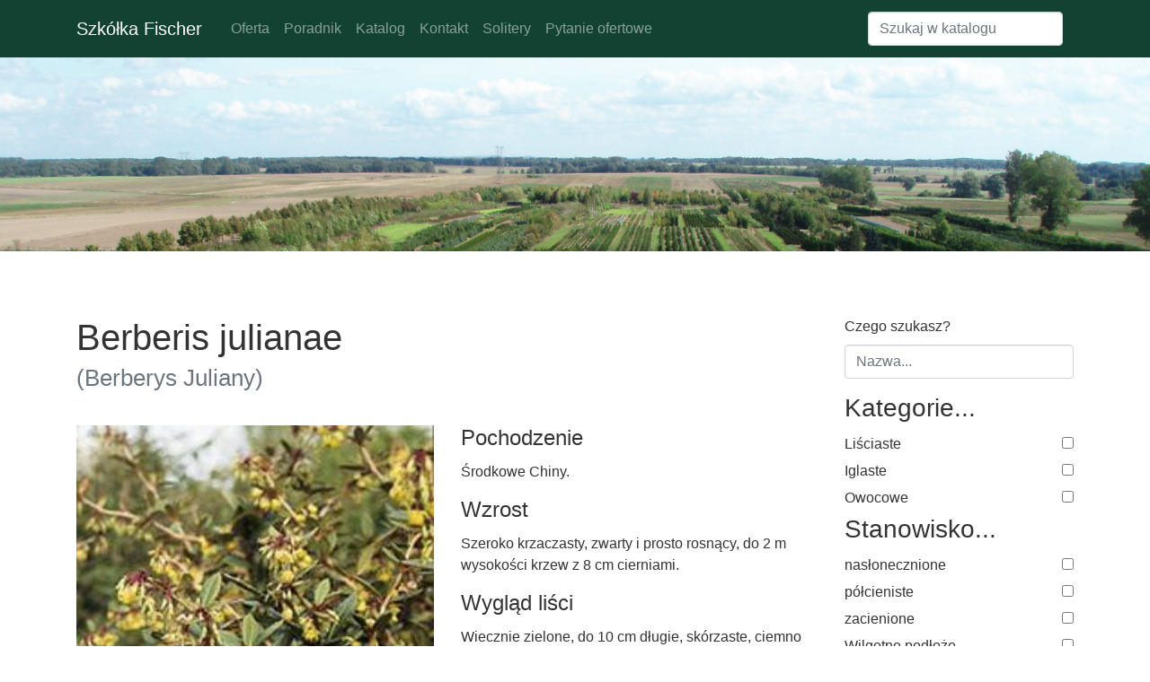

--- FILE ---
content_type: text/html; charset=UTF-8
request_url: https://drzewkafischer.pl/catalog/49/show
body_size: 9281
content:
<!DOCTYPE html>
<html>

<head>
    <!-- Global site tag (gtag.js) - Google Analytics -->
    <script async src="https://www.googletagmanager.com/gtag/js?id=UA-650390-10"></script>
    <script>
        window.dataLayer = window.dataLayer || [];
        function gtag(){dataLayer.push(arguments);}
        gtag('js', new Date());

        gtag('config', 'UA-650390-10');
    </script>
    <meta charset="UTF-8">
    <meta name="viewport"
          content="width=device-width, user-scalable=no, initial-scale=1.0, maximum-scale=1.0, minimum-scale=1.0">
    <meta http-equiv="X-UA-Compatible" content="ie=edge">
    <link rel="stylesheet" href="https://cdnjs.cloudflare.com/ajax/libs/font-awesome/4.7.0/css/font-awesome.min.css"
          type="text/css">
    <link rel="stylesheet" href="https://cdnjs.cloudflare.com/ajax/libs/ekko-lightbox/5.2.0/ekko-lightbox.min.css">
    <link href="https://gitcdn.github.io/bootstrap-toggle/2.2.2/css/bootstrap-toggle.min.css" rel="stylesheet">
    <link href="https://unpkg.com/vue-bootstrap-typeahead/dist/VueBootstrapTypeahead.css" rel="stylesheet">
    <link rel="stylesheet" href="https://drzewkafischer.pl/css/theme.css" type="text/css">
    <style>
        .text-shadow {
            text-shadow: 1px 1px #fff;
        }

        a.box-link:hover {
            text-decoration: none !important;
        }

        .box {
            padding: 16px;
            padding: 1.6rem;
            border-bottom: 1px solid white;
        }

        .box h2 {
            font-size: 32px;
        }

        .box h3 {
            font-size: 18px;
            text-transform: uppercase;
        }

        .box-kontakt {
            background-color: #3B6440;
            color: white;
        }

        .box-katalog {
            background-image: url('https://drzewkafischer.pl/images/katalog.jpg');
            background-size: cover;
            background-position: center center;
            color: white;
        }

        .box-solitery {
            background-image: url('https://drzewkafischer.pl/images/solitery.jpg');
            background-size: cover;
            background-position: center center;
            color: white;
        }

        .box-niemcy {
            background-image: url('https://drzewkafischer.pl/images/niemcy.jpg');
            background-size: cover;
            background-position: center center;
            color: white;
        }

        .box-katalog h2,
        .box-solitery h2,
        .box-niemcy h2 {
            text-shadow: 1px 1px #000;
        }

        .btn-yes.active {
            background-color: red;
        }

        .btn-group-xs > .btn, .btn-xs {
            padding : .25rem .2rem;
            font-size: .75rem;
            line-height: .5;
            border-radius: .2rem;
        }
    </style>

        <style>
        .col-image img {
            width: 100%;
        }
    </style>
</head>
<body>

<nav class="navbar navbar-expand-md navbar-dark bg-primary">
    <div class="container">
        <a class="navbar-brand" href="https://drzewkafischer.pl">Szkółka Fischer
            <br>
        </a>
        <button class="navbar-toggler navbar-toggler-right" type="button" data-toggle="collapse" data-target="#navbarSupportedContent">
            <span class="navbar-toggler-icon"></span>
        </button>
        <div class="collapse navbar-collapse" id="navbarSupportedContent">
            <ul class="navbar-nav mr-auto">
                                    <li class="nav-item">
                        <a href="https://drzewkafischer.pl/oferta" class="nav-link">Oferta</a>
                    </li>
                                    <li class="nav-item">
                        <a href="https://drzewkafischer.pl/poradnik" class="nav-link">Poradnik</a>
                    </li>
                                    <li class="nav-item">
                        <a href="https://drzewkafischer.pl/katalog" class="nav-link">Katalog</a>
                    </li>
                                    <li class="nav-item">
                        <a href="https://drzewkafischer.pl/kontakt" class="nav-link">Kontakt</a>
                    </li>
                                    <li class="nav-item">
                        <a href="https://drzewkafischer.pl/solitery" class="nav-link">Solitery</a>
                    </li>
                                    <li class="nav-item">
                        <a href="https://drzewkafischer.pl/pytanie-ofertowe" class="nav-link">Pytanie ofertowe</a>
                    </li>
                            </ul>
            <form action="https://drzewkafischer.pl/catalog" class="form-inline m-0" method="post">
                <input type="hidden" name="_token" value="k6vYxOJ4oYmfU408Cxc9n6kgYeVdXd51V2OaEyE2">
                <input class="form-control mr-2" type="text" name="term" placeholder="Szukaj w katalogu">
            </form>
        </div>
    </div>
</nav><div class="py-5 text-center"
     style="background-image: url('https://drzewkafischer.pl/images/szkolka.jpg'); background-position:center top; background-size:cover; background-position: center 25%;">
    <div class="container pb-5">
            </div>
</div>


<div class="py-5">
    <div class="container">
        <div class="row">
            <div class="col-md-9">
                    <div class="row">
        <div class="col">
            <h1 class="mb-0">Berberis julianae</h1>
                            <h2 class="text-muted"><small>(Berberys Juliany)</small></h2>
                    </div>
    </div>

    <div class="row mt-3">
        <div class="col-6 col-xs-12 col-image">
            <img src="https://drzewkafischer.pl/storage/plant/f24be4fbf56788115f9c8577564f9ceb.jpg" alt="Berberis julianae Berberys Juliany" class="img-fluid">
        </div>

        <div class="col-6 col-ms-12">
            <h4>Pochodzenie</h4><p>Środkowe Chiny.</p><h4>Wzrost</h4><p>Szeroko krzaczasty, zwarty i prosto rosnący, do 2 m wysokości krzew z 8 cm cierniami.</p><h4>Wygląd liści</h4><p>Wiecznie zielone, do 10 cm długie, skórzaste, ciemno zielone, pod spodem jaśniejsze, z mocno ząbkowanymi brzegami. Jesienią intensywnie czerwony kolor.</p><h4>Kwiat/Owoc</h4><p>Obficie kwitnący, żółty, 8-15 kwiatów w pękach, w maju. Jagody jajowate, niebieskoczarne, ok. 6 mm długie.</p><h4>Wymagania glebowe/Stanowisko</h4><p>Nadaje się na wszystkie gleby w miejscach nasłonecznionych i w półcieniu.</p><h4>Zastosowanie/Przydatność</h4><p>Jedna z piękniejszych, wiecznie zielonych odmian. Do sadzenia pojedyńczo, grupowo na przestrzeni otwartej oraz w donicach.</p>

            <h4>Cechy</h4>

            <p>
                                                            <strong>Stanowisko:</strong> nasłonecznione, półcieniste, Odporna na zanieczyszczenia <br>
                                                                                                                                                        <strong>Dekoracyjność:</strong> do pojemników, dekoracyjne owoce, zimozielona <br>
                                                                                <strong>Użyteczność:</strong> daje schronienie lub pożywienia ptakom, miododajna <br>
                                                                                                                                                        <strong>Inne:</strong> wymaga osłony zimowej <br>
                                                </p>

            
            
                <h4>Kwitnienie</h4>

                                    <p>W maju</p>
                            





            <p>
                <a href="https://drzewkafischer.pl" class="btn btn-block btn-outline-primary">Dodaj do zapytania ofertowego</a>
            </p>
        </div>
    </div>
            </div>
            <div class="col-md-3">
                
                <form action="https://drzewkafischer.pl/catalog/49/show" method="post" class="form-horizontal">
    <input type="hidden" name="_token" value="k6vYxOJ4oYmfU408Cxc9n6kgYeVdXd51V2OaEyE2">

    <div class="row">
        <div class="col">
            <div class="form-group">
                <label for="term">Czego szukasz?</label>
                <input type="text" name="term" value="" class="form-control" placeholder="Nazwa...">
            </div>
        </div>
    </div>

    <div class="row">
        <div class="col">
            <h3>Kategorie...</h3>
        </div>
    </div>

    <div class="row">
                    <div class="col-sm-12 ">
                <div class="row pb-1">
                    <div class="col-8">
                        Liściaste
                    </div>

                    <div class="col-4 text-right">
                        <input type="hidden" value="0" name="category[lisciaste]">
                        <input type="checkbox" data-toggle="toggle" data-on="Tak" data-off="Nie" data-size="small"
                               data-onstyle="secondary" data-offstyle="light" data-style="ios" value="1"
                               name="category[lisciaste]" >
                    </div>
                </div>
            </div>
                    <div class="col-sm-12 ">
                <div class="row pb-1">
                    <div class="col-8">
                        Iglaste
                    </div>

                    <div class="col-4 text-right">
                        <input type="hidden" value="0" name="category[iglaste]">
                        <input type="checkbox" data-toggle="toggle" data-on="Tak" data-off="Nie" data-size="small"
                               data-onstyle="secondary" data-offstyle="light" data-style="ios" value="1"
                               name="category[iglaste]" >
                    </div>
                </div>
            </div>
                    <div class="col-sm-12 ">
                <div class="row pb-1">
                    <div class="col-8">
                        Owocowe
                    </div>

                    <div class="col-4 text-right">
                        <input type="hidden" value="0" name="category[owocowe]">
                        <input type="checkbox" data-toggle="toggle" data-on="Tak" data-off="Nie" data-size="small"
                               data-onstyle="secondary" data-offstyle="light" data-style="ios" value="1"
                               name="category[owocowe]" >
                    </div>
                </div>
            </div>
            </div>

            <div class="row">
            <div class="col">
                <h3>Stanowisko...</h3>
            </div>
        </div>

        <div class="row">
                            <div class="col-sm-12 ">
                    <div class="row pb-1">
                        <div class="col-8">
                                                            nasłonecznione
                                                    </div>

                        <div class="col-4 text-right">
                            <input type="hidden" value="0" name="filter[light_full_sun]">
                            <input type="checkbox" data-toggle="toggle" data-on="Tak" data-off="Nie" data-size="small"
                                   data-onstyle="secondary" data-offstyle="light" data-style="ios" value="1"
                                   name="filter[light_full_sun]" >
                        </div>
                    </div>
                </div>
                            <div class="col-sm-12 ">
                    <div class="row pb-1">
                        <div class="col-8">
                                                            półcieniste
                                                    </div>

                        <div class="col-4 text-right">
                            <input type="hidden" value="0" name="filter[light_half_shadow]">
                            <input type="checkbox" data-toggle="toggle" data-on="Tak" data-off="Nie" data-size="small"
                                   data-onstyle="secondary" data-offstyle="light" data-style="ios" value="1"
                                   name="filter[light_half_shadow]" >
                        </div>
                    </div>
                </div>
                            <div class="col-sm-12 ">
                    <div class="row pb-1">
                        <div class="col-8">
                                                            zacienione
                                                    </div>

                        <div class="col-4 text-right">
                            <input type="hidden" value="0" name="filter[light_shadow]">
                            <input type="checkbox" data-toggle="toggle" data-on="Tak" data-off="Nie" data-size="small"
                                   data-onstyle="secondary" data-offstyle="light" data-style="ios" value="1"
                                   name="filter[light_shadow]" >
                        </div>
                    </div>
                </div>
                            <div class="col-sm-12 ">
                    <div class="row pb-1">
                        <div class="col-8">
                                                            Wilgotne podłoże
                                                    </div>

                        <div class="col-4 text-right">
                            <input type="hidden" value="0" name="filter[soil_damp]">
                            <input type="checkbox" data-toggle="toggle" data-on="Tak" data-off="Nie" data-size="small"
                                   data-onstyle="secondary" data-offstyle="light" data-style="ios" value="1"
                                   name="filter[soil_damp]" >
                        </div>
                    </div>
                </div>
                            <div class="col-sm-12 ">
                    <div class="row pb-1">
                        <div class="col-8">
                                                            Odporna na zanieczyszczenia
                                                    </div>

                        <div class="col-4 text-right">
                            <input type="hidden" value="0" name="filter[environment_pollution]">
                            <input type="checkbox" data-toggle="toggle" data-on="Tak" data-off="Nie" data-size="small"
                                   data-onstyle="secondary" data-offstyle="light" data-style="ios" value="1"
                                   name="filter[environment_pollution]" >
                        </div>
                    </div>
                </div>
                    </div>
            <div class="row">
            <div class="col">
                <h3>Forma rośliny...</h3>
            </div>
        </div>

        <div class="row">
                            <div class="col-sm-12 ">
                    <div class="row pb-1">
                        <div class="col-8">
                                                            pnąca
                                                    </div>

                        <div class="col-4 text-right">
                            <input type="hidden" value="0" name="filter[form_creeper]">
                            <input type="checkbox" data-toggle="toggle" data-on="Tak" data-off="Nie" data-size="small"
                                   data-onstyle="secondary" data-offstyle="light" data-style="ios" value="1"
                                   name="filter[form_creeper]" >
                        </div>
                    </div>
                </div>
                            <div class="col-sm-12 ">
                    <div class="row pb-1">
                        <div class="col-8">
                                                            płożąca
                                                    </div>

                        <div class="col-4 text-right">
                            <input type="hidden" value="0" name="filter[form_ground_plant]">
                            <input type="checkbox" data-toggle="toggle" data-on="Tak" data-off="Nie" data-size="small"
                                   data-onstyle="secondary" data-offstyle="light" data-style="ios" value="1"
                                   name="filter[form_ground_plant]" >
                        </div>
                    </div>
                </div>
                            <div class="col-sm-12 ">
                    <div class="row pb-1">
                        <div class="col-8">
                                                            zwisająca
                                                    </div>

                        <div class="col-4 text-right">
                            <input type="hidden" value="0" name="filter[form_hanger]">
                            <input type="checkbox" data-toggle="toggle" data-on="Tak" data-off="Nie" data-size="small"
                                   data-onstyle="secondary" data-offstyle="light" data-style="ios" value="1"
                                   name="filter[form_hanger]" >
                        </div>
                    </div>
                </div>
                            <div class="col-sm-12 ">
                    <div class="row pb-1">
                        <div class="col-8">
                                                            kolumnowa/wąska
                                                    </div>

                        <div class="col-4 text-right">
                            <input type="hidden" value="0" name="filter[form_column]">
                            <input type="checkbox" data-toggle="toggle" data-on="Tak" data-off="Nie" data-size="small"
                                   data-onstyle="secondary" data-offstyle="light" data-style="ios" value="1"
                                   name="filter[form_column]" >
                        </div>
                    </div>
                </div>
                            <div class="col-sm-12 ">
                    <div class="row pb-1">
                        <div class="col-8">
                                                            kulista/zwarta
                                                    </div>

                        <div class="col-4 text-right">
                            <input type="hidden" value="0" name="filter[form_spherical]">
                            <input type="checkbox" data-toggle="toggle" data-on="Tak" data-off="Nie" data-size="small"
                                   data-onstyle="secondary" data-offstyle="light" data-style="ios" value="1"
                                   name="filter[form_spherical]" >
                        </div>
                    </div>
                </div>
                    </div>
            <div class="row">
            <div class="col">
                <h3>Rodzaj obsady...</h3>
            </div>
        </div>

        <div class="row">
                            <div class="col-sm-12 ">
                    <div class="row pb-1">
                        <div class="col-8">
                                                            skalniak
                                                    </div>

                        <div class="col-4 text-right">
                            <input type="hidden" value="0" name="filter[place_rock]">
                            <input type="checkbox" data-toggle="toggle" data-on="Tak" data-off="Nie" data-size="small"
                                   data-onstyle="secondary" data-offstyle="light" data-style="ios" value="1"
                                   name="filter[place_rock]" >
                        </div>
                    </div>
                </div>
                            <div class="col-sm-12 ">
                    <div class="row pb-1">
                        <div class="col-8">
                                                            na żywopłoty
                                                    </div>

                        <div class="col-4 text-right">
                            <input type="hidden" value="0" name="filter[place_hedge]">
                            <input type="checkbox" data-toggle="toggle" data-on="Tak" data-off="Nie" data-size="small"
                                   data-onstyle="secondary" data-offstyle="light" data-style="ios" value="1"
                                   name="filter[place_hedge]" >
                        </div>
                    </div>
                </div>
                            <div class="col-sm-12 ">
                    <div class="row pb-1">
                        <div class="col-8">
                                                            na obramówki
                                                    </div>

                        <div class="col-4 text-right">
                            <input type="hidden" value="0" name="filter[place_border]">
                            <input type="checkbox" data-toggle="toggle" data-on="Tak" data-off="Nie" data-size="small"
                                   data-onstyle="secondary" data-offstyle="light" data-style="ios" value="1"
                                   name="filter[place_border]" >
                        </div>
                    </div>
                </div>
                            <div class="col-sm-12 ">
                    <div class="row pb-1">
                        <div class="col-8">
                                                            indywidualna obsada
                                                    </div>

                        <div class="col-4 text-right">
                            <input type="hidden" value="0" name="filter[place_individual]">
                            <input type="checkbox" data-toggle="toggle" data-on="Tak" data-off="Nie" data-size="small"
                                   data-onstyle="secondary" data-offstyle="light" data-style="ios" value="1"
                                   name="filter[place_individual]" >
                        </div>
                    </div>
                </div>
                            <div class="col-sm-12 ">
                    <div class="row pb-1">
                        <div class="col-8">
                                                            na alejki
                                                    </div>

                        <div class="col-4 text-right">
                            <input type="hidden" value="0" name="filter[place_alley]">
                            <input type="checkbox" data-toggle="toggle" data-on="Tak" data-off="Nie" data-size="small"
                                   data-onstyle="secondary" data-offstyle="light" data-style="ios" value="1"
                                   name="filter[place_alley]" >
                        </div>
                    </div>
                </div>
                    </div>
            <div class="row">
            <div class="col">
                <h3>Dekoracyjność...</h3>
            </div>
        </div>

        <div class="row">
                            <div class="col-sm-12 ">
                    <div class="row pb-1">
                        <div class="col-8">
                                                            do pojemników
                                                    </div>

                        <div class="col-4 text-right">
                            <input type="hidden" value="0" name="filter[decoration_flower_pot]">
                            <input type="checkbox" data-toggle="toggle" data-on="Tak" data-off="Nie" data-size="small"
                                   data-onstyle="secondary" data-offstyle="light" data-style="ios" value="1"
                                   name="filter[decoration_flower_pot]" >
                        </div>
                    </div>
                </div>
                            <div class="col-sm-12 ">
                    <div class="row pb-1">
                        <div class="col-8">
                                                            dekoracyjne owoce
                                                    </div>

                        <div class="col-4 text-right">
                            <input type="hidden" value="0" name="filter[decoration_fruits]">
                            <input type="checkbox" data-toggle="toggle" data-on="Tak" data-off="Nie" data-size="small"
                                   data-onstyle="secondary" data-offstyle="light" data-style="ios" value="1"
                                   name="filter[decoration_fruits]" >
                        </div>
                    </div>
                </div>
                            <div class="col-sm-12 ">
                    <div class="row pb-1">
                        <div class="col-8">
                                                            zimozielona
                                                    </div>

                        <div class="col-4 text-right">
                            <input type="hidden" value="0" name="filter[decoration_evergreen]">
                            <input type="checkbox" data-toggle="toggle" data-on="Tak" data-off="Nie" data-size="small"
                                   data-onstyle="secondary" data-offstyle="light" data-style="ios" value="1"
                                   name="filter[decoration_evergreen]" >
                        </div>
                    </div>
                </div>
                            <div class="col-sm-12 ">
                    <div class="row pb-1">
                        <div class="col-8">
                                                            przebarwienia jesienne
                                                    </div>

                        <div class="col-4 text-right">
                            <input type="hidden" value="0" name="filter[decoration_autumn_colors]">
                            <input type="checkbox" data-toggle="toggle" data-on="Tak" data-off="Nie" data-size="small"
                                   data-onstyle="secondary" data-offstyle="light" data-style="ios" value="1"
                                   name="filter[decoration_autumn_colors]" >
                        </div>
                    </div>
                </div>
                            <div class="col-sm-12 ">
                    <div class="row pb-1">
                        <div class="col-8">
                                                            dekoracyjne liście
                                                    </div>

                        <div class="col-4 text-right">
                            <input type="hidden" value="0" name="filter[decoration_leafs]">
                            <input type="checkbox" data-toggle="toggle" data-on="Tak" data-off="Nie" data-size="small"
                                   data-onstyle="secondary" data-offstyle="light" data-style="ios" value="1"
                                   name="filter[decoration_leafs]" >
                        </div>
                    </div>
                </div>
                    </div>
            <div class="row">
            <div class="col">
                <h3>Użyteczność...</h3>
            </div>
        </div>

        <div class="row">
                            <div class="col-sm-12 ">
                    <div class="row pb-1">
                        <div class="col-8">
                                                            daje schronienie lub pożywienia ptakom
                                                    </div>

                        <div class="col-4 text-right">
                            <input type="hidden" value="0" name="filter[usability_birds]">
                            <input type="checkbox" data-toggle="toggle" data-on="Tak" data-off="Nie" data-size="small"
                                   data-onstyle="secondary" data-offstyle="light" data-style="ios" value="1"
                                   name="filter[usability_birds]" >
                        </div>
                    </div>
                </div>
                            <div class="col-sm-12 ">
                    <div class="row pb-1">
                        <div class="col-8">
                                                            pachnące kwiaty
                                                    </div>

                        <div class="col-4 text-right">
                            <input type="hidden" value="0" name="filter[usability_flower_scents]">
                            <input type="checkbox" data-toggle="toggle" data-on="Tak" data-off="Nie" data-size="small"
                                   data-onstyle="secondary" data-offstyle="light" data-style="ios" value="1"
                                   name="filter[usability_flower_scents]" >
                        </div>
                    </div>
                </div>
                            <div class="col-sm-12 ">
                    <div class="row pb-1">
                        <div class="col-8">
                                                            miododajna
                                                    </div>

                        <div class="col-4 text-right">
                            <input type="hidden" value="0" name="filter[usability_honey]">
                            <input type="checkbox" data-toggle="toggle" data-on="Tak" data-off="Nie" data-size="small"
                                   data-onstyle="secondary" data-offstyle="light" data-style="ios" value="1"
                                   name="filter[usability_honey]" >
                        </div>
                    </div>
                </div>
                            <div class="col-sm-12 ">
                    <div class="row pb-1">
                        <div class="col-8">
                                                            na osłony przed zwierzętami
                                                    </div>

                        <div class="col-4 text-right">
                            <input type="hidden" value="0" name="filter[usability_protection_against_animals]">
                            <input type="checkbox" data-toggle="toggle" data-on="Tak" data-off="Nie" data-size="small"
                                   data-onstyle="secondary" data-offstyle="light" data-style="ios" value="1"
                                   name="filter[usability_protection_against_animals]" >
                        </div>
                    </div>
                </div>
                    </div>
            <div class="row">
            <div class="col">
                <h3>Barwa kwiatów...</h3>
            </div>
        </div>

        <div class="row">
                            <div class="col-sm-12 ">
                    <div class="row pb-1">
                        <div class="col-8">
                                                            <div style="background-color: #e00d0d; height: 1em; width: 2em; border: lightgray; display: inline-block; vertical-align: middle;">&nbsp;</div>&nbsp;Czerwona
                                                    </div>

                        <div class="col-4 text-right">
                            <input type="hidden" value="0" name="filter[flowers_colour_red]">
                            <input type="checkbox" data-toggle="toggle" data-on="Tak" data-off="Nie" data-size="small"
                                   data-onstyle="secondary" data-offstyle="light" data-style="ios" value="1"
                                   name="filter[flowers_colour_red]" >
                        </div>
                    </div>
                </div>
                            <div class="col-sm-12 ">
                    <div class="row pb-1">
                        <div class="col-8">
                                                            <div style="background-color: #efefef; height: 1em; width: 2em; border: lightgray; display: inline-block; vertical-align: middle;">&nbsp;</div>&nbsp;Biała
                                                    </div>

                        <div class="col-4 text-right">
                            <input type="hidden" value="0" name="filter[flowers_colour_white]">
                            <input type="checkbox" data-toggle="toggle" data-on="Tak" data-off="Nie" data-size="small"
                                   data-onstyle="secondary" data-offstyle="light" data-style="ios" value="1"
                                   name="filter[flowers_colour_white]" >
                        </div>
                    </div>
                </div>
                            <div class="col-sm-12 ">
                    <div class="row pb-1">
                        <div class="col-8">
                                                            <div style="background-color: #ede510; height: 1em; width: 2em; border: lightgray; display: inline-block; vertical-align: middle;">&nbsp;</div>&nbsp;Żółta
                                                    </div>

                        <div class="col-4 text-right">
                            <input type="hidden" value="0" name="filter[flowers_colour_yellow]">
                            <input type="checkbox" data-toggle="toggle" data-on="Tak" data-off="Nie" data-size="small"
                                   data-onstyle="secondary" data-offstyle="light" data-style="ios" value="1"
                                   name="filter[flowers_colour_yellow]" >
                        </div>
                    </div>
                </div>
                            <div class="col-sm-12 ">
                    <div class="row pb-1">
                        <div class="col-8">
                                                            <div style="background-color: #ffbf00; height: 1em; width: 2em; border: lightgray; display: inline-block; vertical-align: middle;">&nbsp;</div>&nbsp;Pomarańczowa
                                                    </div>

                        <div class="col-4 text-right">
                            <input type="hidden" value="0" name="filter[flowers_colour_orange]">
                            <input type="checkbox" data-toggle="toggle" data-on="Tak" data-off="Nie" data-size="small"
                                   data-onstyle="secondary" data-offstyle="light" data-style="ios" value="1"
                                   name="filter[flowers_colour_orange]" >
                        </div>
                    </div>
                </div>
                            <div class="col-sm-12 ">
                    <div class="row pb-1">
                        <div class="col-8">
                                                            <div style="background-color: #5132ff; height: 1em; width: 2em; border: lightgray; display: inline-block; vertical-align: middle;">&nbsp;</div>&nbsp;Purpurowa
                                                    </div>

                        <div class="col-4 text-right">
                            <input type="hidden" value="0" name="filter[flowers_colour_purple]">
                            <input type="checkbox" data-toggle="toggle" data-on="Tak" data-off="Nie" data-size="small"
                                   data-onstyle="secondary" data-offstyle="light" data-style="ios" value="1"
                                   name="filter[flowers_colour_purple]" >
                        </div>
                    </div>
                </div>
                            <div class="col-sm-12 ">
                    <div class="row pb-1">
                        <div class="col-8">
                                                            Inna
                                                    </div>

                        <div class="col-4 text-right">
                            <input type="hidden" value="0" name="filter[flowers_colour_other]">
                            <input type="checkbox" data-toggle="toggle" data-on="Tak" data-off="Nie" data-size="small"
                                   data-onstyle="secondary" data-offstyle="light" data-style="ios" value="1"
                                   name="filter[flowers_colour_other]" >
                        </div>
                    </div>
                </div>
                    </div>
            <div class="row">
            <div class="col">
                <h3>Zapylanie...</h3>
            </div>
        </div>

        <div class="row">
                            <div class="col-sm-12 ">
                    <div class="row pb-1">
                        <div class="col-8">
                                                            Roślina samopylna
                                                    </div>

                        <div class="col-4 text-right">
                            <input type="hidden" value="0" name="filter[self_pollination]">
                            <input type="checkbox" data-toggle="toggle" data-on="Tak" data-off="Nie" data-size="small"
                                   data-onstyle="secondary" data-offstyle="light" data-style="ios" value="1"
                                   name="filter[self_pollination]" >
                        </div>
                    </div>
                </div>
                    </div>
            <div class="row">
            <div class="col">
                <h3>Inne...</h3>
            </div>
        </div>

        <div class="row">
                            <div class="col-sm-12 ">
                    <div class="row pb-1">
                        <div class="col-8">
                                                            wymaga osłony zimowej
                                                    </div>

                        <div class="col-4 text-right">
                            <input type="hidden" value="0" name="filter[care_winter]">
                            <input type="checkbox" data-toggle="toggle" data-on="Tak" data-off="Nie" data-size="small"
                                   data-onstyle="secondary" data-offstyle="light" data-style="ios" value="1"
                                   name="filter[care_winter]" >
                        </div>
                    </div>
                </div>
                            <div class="col-sm-12 ">
                    <div class="row pb-1">
                        <div class="col-8">
                                                            do strzyżenia
                                                    </div>

                        <div class="col-4 text-right">
                            <input type="hidden" value="0" name="filter[care_cutting]">
                            <input type="checkbox" data-toggle="toggle" data-on="Tak" data-off="Nie" data-size="small"
                                   data-onstyle="secondary" data-offstyle="light" data-style="ios" value="1"
                                   name="filter[care_cutting]" >
                        </div>
                    </div>
                </div>
                            <div class="col-sm-12 ">
                    <div class="row pb-1">
                        <div class="col-8">
                                                            trująca
                                                    </div>

                        <div class="col-4 text-right">
                            <input type="hidden" value="0" name="filter[care_poisoning]">
                            <input type="checkbox" data-toggle="toggle" data-on="Tak" data-off="Nie" data-size="small"
                                   data-onstyle="secondary" data-offstyle="light" data-style="ios" value="1"
                                   name="filter[care_poisoning]" >
                        </div>
                    </div>
                </div>
                    </div>
    
    <div class="row my-2">
        <div class="col">
            <button type="submit" class="btn btn-outline-primary btn-block">Szukaj</button>
        </div>
    </div>
</form>

<style>
    .btn-yes {
        border-top-right-radius: 10px !important;
        border-bottom-right-radius: 10px !important;
    }

    .btn-no {
        border-top-left-radius: 10px !important;
        border-bottom-left-radius: 10px !important;
    }

    .btn-yes.active {
        background-color: green !important;
        color: white !important;
    }

    .btn-no.active {
        background-color: red !important;
        color: white !important;
    }

    /* Bootstrap Toggle v2.2.2 corrections for Bootsrtap 4*/

    .toggle-off {
        box-shadow: inset 0 3px 5px rgba(0, 0, 0, .125);
    }

    .toggle.off {
        border-color: rgba(0, 0, 0, .25);
    }

    .toggle-handle {
        background-color: white;
        border: thin rgba(0, 0, 0, .25) solid;
    }

    .toggle.ios, .toggle-on.ios, .toggle-off.ios {
        border-radius: 7px;
    }

    .toggle.ios .toggle-handle {
        border-radius: 7px;
    }
</style>

                
                <a href="https://bardzoduzedrzewa.pl/solitery" title="Solitery" class="box-link"><div class="box box-solitery"><h3>Wybrane propozycje</h3>

<h2>Roślin solierowych</h2></div></a>
                
                <a href="http://www.baumschule-fischer.de/" title="Strona niemiecka" class="box-link"><div class="text-center py-2"><p><img alt="" src="/images/german.png" style="height:24px; width:40px" /></p></div></a>
            </div>
        </div>
    </div>
</div>

<div class="py-5 text-white bg-primary">
    <div class="container">
        
            
                
                
                    
                        
                    
                
            
            
                
                    
                
            
            
                
                    
                
            
            
                
                    
                
            
        
        <div class="row">
            <div class="col-md-12 mt-3 text-center">
                <p>© Copyright 2004-2026 Szkółka Fischer - Wszystkie prawa zastrzeżone.</p>
            </div>
        </div>
    </div>
</div>

</body>

</html>

<script> Sfdump = window.Sfdump || (function (doc) { var refStyle = doc.createElement('style'), rxEsc = /([.*+?^${}()|\[\]\/\\])/g, idRx = /\bsf-dump-\d+-ref[012]\w+\b/, keyHint = 0 <= navigator.platform.toUpperCase().indexOf('MAC') ? 'Cmd' : 'Ctrl', addEventListener = function (e, n, cb) { e.addEventListener(n, cb, false); }; (doc.documentElement.firstElementChild || doc.documentElement.children[0]).appendChild(refStyle); if (!doc.addEventListener) { addEventListener = function (element, eventName, callback) { element.attachEvent('on' + eventName, function (e) { e.preventDefault = function () {e.returnValue = false;}; e.target = e.srcElement; callback(e); }); }; } function toggle(a, recursive) { var s = a.nextSibling || {}, oldClass = s.className, arrow, newClass; if (/\bsf-dump-compact\b/.test(oldClass)) { arrow = '&#9660;'; newClass = 'sf-dump-expanded'; } else if (/\bsf-dump-expanded\b/.test(oldClass)) { arrow = '&#9654;'; newClass = 'sf-dump-compact'; } else { return false; } if (doc.createEvent && s.dispatchEvent) { var event = doc.createEvent('Event'); event.initEvent('sf-dump-expanded' === newClass ? 'sfbeforedumpexpand' : 'sfbeforedumpcollapse', true, false); s.dispatchEvent(event); } a.lastChild.innerHTML = arrow; s.className = s.className.replace(/\bsf-dump-(compact|expanded)\b/, newClass); if (recursive) { try { a = s.querySelectorAll('.'+oldClass); for (s = 0; s < a.length; ++s) { if (-1 == a[s].className.indexOf(newClass)) { a[s].className = newClass; a[s].previousSibling.lastChild.innerHTML = arrow; } } } catch (e) { } } return true; }; function collapse(a, recursive) { var s = a.nextSibling || {}, oldClass = s.className; if (/\bsf-dump-expanded\b/.test(oldClass)) { toggle(a, recursive); return true; } return false; }; function expand(a, recursive) { var s = a.nextSibling || {}, oldClass = s.className; if (/\bsf-dump-compact\b/.test(oldClass)) { toggle(a, recursive); return true; } return false; }; function collapseAll(root) { var a = root.querySelector('a.sf-dump-toggle'); if (a) { collapse(a, true); expand(a); return true; } return false; } function reveal(node) { var previous, parents = []; while ((node = node.parentNode || {}) && (previous = node.previousSibling) && 'A' === previous.tagName) { parents.push(previous); } if (0 !== parents.length) { parents.forEach(function (parent) { expand(parent); }); return true; } return false; } function highlight(root, activeNode, nodes) { resetHighlightedNodes(root); Array.from(nodes||[]).forEach(function (node) { if (!/\bsf-dump-highlight\b/.test(node.className)) { node.className = node.className + ' sf-dump-highlight'; } }); if (!/\bsf-dump-highlight-active\b/.test(activeNode.className)) { activeNode.className = activeNode.className + ' sf-dump-highlight-active'; } } function resetHighlightedNodes(root) { Array.from(root.querySelectorAll('.sf-dump-str, .sf-dump-key, .sf-dump-public, .sf-dump-protected, .sf-dump-private')).forEach(function (strNode) { strNode.className = strNode.className.replace(/\bsf-dump-highlight\b/, ''); strNode.className = strNode.className.replace(/\bsf-dump-highlight-active\b/, ''); }); } return function (root, x) { root = doc.getElementById(root); var indentRx = new RegExp('^('+(root.getAttribute('data-indent-pad') || ' ').replace(rxEsc, '\\$1')+')+', 'm'), options = {"maxDepth":1,"maxStringLength":160,"fileLinkFormat":false}, elt = root.getElementsByTagName('A'), len = elt.length, i = 0, s, h, t = []; while (i < len) t.push(elt[i++]); for (i in x) { options[i] = x[i]; } function a(e, f) { addEventListener(root, e, function (e) { if ('A' == e.target.tagName) { f(e.target, e); } else if ('A' == e.target.parentNode.tagName) { f(e.target.parentNode, e); } else if (e.target.nextElementSibling && 'A' == e.target.nextElementSibling.tagName) { f(e.target.nextElementSibling, e, true); } }); }; function isCtrlKey(e) { return e.ctrlKey || e.metaKey; } function xpathString(str) { var parts = str.match(/[^'"]+|['"]/g).map(function (part) { if ("'" == part) { return '"\'"'; } if ('"' == part) { return "'\"'"; } return "'" + part + "'"; }); return "concat(" + parts.join(",") + ", '')"; } function xpathHasClass(className) { return "contains(concat(' ', normalize-space(@class), ' '), ' " + className +" ')"; } addEventListener(root, 'mouseover', function (e) { if ('' != refStyle.innerHTML) { refStyle.innerHTML = ''; } }); a('mouseover', function (a, e, c) { if (c) { e.target.style.cursor = "pointer"; } else if (a = idRx.exec(a.className)) { try { refStyle.innerHTML = 'pre.sf-dump .'+a[0]+'{background-color: #B729D9; color: #FFF !important; border-radius: 2px}'; } catch (e) { } } }); a('click', function (a, e, c) { if (/\bsf-dump-toggle\b/.test(a.className)) { e.preventDefault(); if (!toggle(a, isCtrlKey(e))) { var r = doc.getElementById(a.getAttribute('href').substr(1)), s = r.previousSibling, f = r.parentNode, t = a.parentNode; t.replaceChild(r, a); f.replaceChild(a, s); t.insertBefore(s, r); f = f.firstChild.nodeValue.match(indentRx); t = t.firstChild.nodeValue.match(indentRx); if (f && t && f[0] !== t[0]) { r.innerHTML = r.innerHTML.replace(new RegExp('^'+f[0].replace(rxEsc, '\\$1'), 'mg'), t[0]); } if (/\bsf-dump-compact\b/.test(r.className)) { toggle(s, isCtrlKey(e)); } } if (c) { } else if (doc.getSelection) { try { doc.getSelection().removeAllRanges(); } catch (e) { doc.getSelection().empty(); } } else { doc.selection.empty(); } } else if (/\bsf-dump-str-toggle\b/.test(a.className)) { e.preventDefault(); e = a.parentNode.parentNode; e.className = e.className.replace(/\bsf-dump-str-(expand|collapse)\b/, a.parentNode.className); } }); elt = root.getElementsByTagName('SAMP'); len = elt.length; i = 0; while (i < len) t.push(elt[i++]); len = t.length; for (i = 0; i < len; ++i) { elt = t[i]; if ('SAMP' == elt.tagName) { a = elt.previousSibling || {}; if ('A' != a.tagName) { a = doc.createElement('A'); a.className = 'sf-dump-ref'; elt.parentNode.insertBefore(a, elt); } else { a.innerHTML += ' '; } a.title = (a.title ? a.title+'\n[' : '[')+keyHint+'+click] Expand all children'; a.innerHTML += '<span>&#9660;</span>'; a.className += ' sf-dump-toggle'; x = 1; if ('sf-dump' != elt.parentNode.className) { x += elt.parentNode.getAttribute('data-depth')/1; } elt.setAttribute('data-depth', x); var className = elt.className; elt.className = 'sf-dump-expanded'; if (className ? 'sf-dump-expanded' !== className : (x > options.maxDepth)) { toggle(a); } } else if (/\bsf-dump-ref\b/.test(elt.className) && (a = elt.getAttribute('href'))) { a = a.substr(1); elt.className += ' '+a; if (/[\[{]$/.test(elt.previousSibling.nodeValue)) { a = a != elt.nextSibling.id && doc.getElementById(a); try { s = a.nextSibling; elt.appendChild(a); s.parentNode.insertBefore(a, s); if (/^[@#]/.test(elt.innerHTML)) { elt.innerHTML += ' <span>&#9654;</span>'; } else { elt.innerHTML = '<span>&#9654;</span>'; elt.className = 'sf-dump-ref'; } elt.className += ' sf-dump-toggle'; } catch (e) { if ('&' == elt.innerHTML.charAt(0)) { elt.innerHTML = '&hellip;'; elt.className = 'sf-dump-ref'; } } } } } if (doc.evaluate && Array.from && root.children.length > 1) { root.setAttribute('tabindex', 0); SearchState = function () { this.nodes = []; this.idx = 0; }; SearchState.prototype = { next: function () { if (this.isEmpty()) { return this.current(); } this.idx = this.idx < (this.nodes.length - 1) ? this.idx + 1 : 0; return this.current(); }, previous: function () { if (this.isEmpty()) { return this.current(); } this.idx = this.idx > 0 ? this.idx - 1 : (this.nodes.length - 1); return this.current(); }, isEmpty: function () { return 0 === this.count(); }, current: function () { if (this.isEmpty()) { return null; } return this.nodes[this.idx]; }, reset: function () { this.nodes = []; this.idx = 0; }, count: function () { return this.nodes.length; }, }; function showCurrent(state) { var currentNode = state.current(); if (currentNode) { reveal(currentNode); highlight(root, currentNode, state.nodes); if ('scrollIntoView' in currentNode) { currentNode.scrollIntoView(); } } counter.textContent = (state.isEmpty() ? 0 : state.idx + 1) + ' of ' + state.count(); } var search = doc.createElement('div'); search.className = 'sf-dump-search-wrapper sf-dump-search-hidden'; search.innerHTML = ' <input type="text" class="sf-dump-search-input"> <span class="sf-dump-search-count">0 of 0<\/span> <button type="button" class="sf-dump-search-input-previous" tabindex="-1"> <svg viewBox="0 0 1792 1792" xmlns="http://www.w3.org/2000/svg"> <path d="M1683 1331l-166 165q-19 19-45 19t-45-19l-531-531-531 531q-19 19-45 19t-45-19l-166-165q-19-19-19-45.5t19-45.5l742-741q19-19 45-19t45 19l742 741q19 19 19 45.5t-19 45.5z"\/> <\/svg> <\/button> <button type="button" class="sf-dump-search-input-next" tabindex="-1"> <svg viewBox="0 0 1792 1792" xmlns="http://www.w3.org/2000/svg"> <path d="M1683 808l-742 741q-19 19-45 19t-45-19l-742-741q-19-19-19-45.5t19-45.5l166-165q19-19 45-19t45 19l531 531 531-531q19-19 45-19t45 19l166 165q19 19 19 45.5t-19 45.5z"\/> <\/svg> <\/button> '; root.insertBefore(search, root.firstChild); var state = new SearchState(); var searchInput = search.querySelector('.sf-dump-search-input'); var counter = search.querySelector('.sf-dump-search-count'); var searchInputTimer = 0; var previousSearchQuery = ''; addEventListener(searchInput, 'keyup', function (e) { var searchQuery = e.target.value; /* Don't perform anything if the pressed key didn't change the query */ if (searchQuery === previousSearchQuery) { return; } previousSearchQuery = searchQuery; clearTimeout(searchInputTimer); searchInputTimer = setTimeout(function () { state.reset(); collapseAll(root); resetHighlightedNodes(root); if ('' === searchQuery) { counter.textContent = '0 of 0'; return; } var classMatches = [ "sf-dump-str", "sf-dump-key", "sf-dump-public", "sf-dump-protected", "sf-dump-private", ].map(xpathHasClass).join(' or '); var xpathResult = doc.evaluate('.//span[' + classMatches + '][contains(translate(child::text(), ' + xpathString(searchQuery.toUpperCase()) + ', ' + xpathString(searchQuery.toLowerCase()) + '), ' + xpathString(searchQuery.toLowerCase()) + ')]', root, null, XPathResult.ORDERED_NODE_ITERATOR_TYPE, null); while (node = xpathResult.iterateNext()) state.nodes.push(node); showCurrent(state); }, 400); }); Array.from(search.querySelectorAll('.sf-dump-search-input-next, .sf-dump-search-input-previous')).forEach(function (btn) { addEventListener(btn, 'click', function (e) { e.preventDefault(); -1 !== e.target.className.indexOf('next') ? state.next() : state.previous(); searchInput.focus(); collapseAll(root); showCurrent(state); }) }); addEventListener(root, 'keydown', function (e) { var isSearchActive = !/\bsf-dump-search-hidden\b/.test(search.className); if ((114 === e.keyCode && !isSearchActive) || (isCtrlKey(e) && 70 === e.keyCode)) { /* F3 or CMD/CTRL + F */ e.preventDefault(); search.className = search.className.replace(/\bsf-dump-search-hidden\b/, ''); searchInput.focus(); } else if (isSearchActive) { if (27 === e.keyCode) { /* ESC key */ search.className += ' sf-dump-search-hidden'; e.preventDefault(); resetHighlightedNodes(root); searchInput.value = ''; } else if ( (isCtrlKey(e) && 71 === e.keyCode) /* CMD/CTRL + G */ || 13 === e.keyCode /* Enter */ || 114 === e.keyCode /* F3 */ ) { e.preventDefault(); e.shiftKey ? state.previous() : state.next(); collapseAll(root); showCurrent(state); } } }); } if (0 >= options.maxStringLength) { return; } try { elt = root.querySelectorAll('.sf-dump-str'); len = elt.length; i = 0; t = []; while (i < len) t.push(elt[i++]); len = t.length; for (i = 0; i < len; ++i) { elt = t[i]; s = elt.innerText || elt.textContent; x = s.length - options.maxStringLength; if (0 < x) { h = elt.innerHTML; elt[elt.innerText ? 'innerText' : 'textContent'] = s.substring(0, options.maxStringLength); elt.className += ' sf-dump-str-collapse'; elt.innerHTML = '<span class=sf-dump-str-collapse>'+h+'<a class="sf-dump-ref sf-dump-str-toggle" title="Collapse"> &#9664;</a></span>'+ '<span class=sf-dump-str-expand>'+elt.innerHTML+'<a class="sf-dump-ref sf-dump-str-toggle" title="'+x+' remaining characters"> &#9654;</a></span>'; } } } catch (e) { } }; })(document); </script><style> pre.sf-dump { display: block; white-space: pre; padding: 5px; } pre.sf-dump:after { content: ""; visibility: hidden; display: block; height: 0; clear: both; } pre.sf-dump span { display: inline; } pre.sf-dump .sf-dump-compact { display: none; } pre.sf-dump abbr { text-decoration: none; border: none; cursor: help; } pre.sf-dump a { text-decoration: none; cursor: pointer; border: 0; outline: none; color: inherit; } pre.sf-dump .sf-dump-ellipsis { display: inline-block; overflow: visible; text-overflow: ellipsis; max-width: 5em; white-space: nowrap; overflow: hidden; vertical-align: top; } pre.sf-dump .sf-dump-ellipsis+.sf-dump-ellipsis { max-width: none; } pre.sf-dump code { display:inline; padding:0; background:none; } .sf-dump-str-collapse .sf-dump-str-collapse { display: none; } .sf-dump-str-expand .sf-dump-str-expand { display: none; } .sf-dump-public.sf-dump-highlight, .sf-dump-protected.sf-dump-highlight, .sf-dump-private.sf-dump-highlight, .sf-dump-str.sf-dump-highlight, .sf-dump-key.sf-dump-highlight { background: rgba(111, 172, 204, 0.3); border: 1px solid #7DA0B1; border-radius: 3px; } .sf-dump-public.sf-dump-highlight-active, .sf-dump-protected.sf-dump-highlight-active, .sf-dump-private.sf-dump-highlight-active, .sf-dump-str.sf-dump-highlight-active, .sf-dump-key.sf-dump-highlight-active { background: rgba(253, 175, 0, 0.4); border: 1px solid #ffa500; border-radius: 3px; } pre.sf-dump .sf-dump-search-hidden { display: none; } pre.sf-dump .sf-dump-search-wrapper { float: right; font-size: 0; white-space: nowrap; max-width: 100%; text-align: right; } pre.sf-dump .sf-dump-search-wrapper > * { vertical-align: top; box-sizing: border-box; height: 21px; font-weight: normal; border-radius: 0; background: #FFF; color: #757575; border: 1px solid #BBB; } pre.sf-dump .sf-dump-search-wrapper > input.sf-dump-search-input { padding: 3px; height: 21px; font-size: 12px; border-right: none; width: 140px; border-top-left-radius: 3px; border-bottom-left-radius: 3px; color: #000; } pre.sf-dump .sf-dump-search-wrapper > .sf-dump-search-input-next, pre.sf-dump .sf-dump-search-wrapper > .sf-dump-search-input-previous { background: #F2F2F2; outline: none; border-left: none; font-size: 0; line-height: 0; } pre.sf-dump .sf-dump-search-wrapper > .sf-dump-search-input-next { border-top-right-radius: 3px; border-bottom-right-radius: 3px; } pre.sf-dump .sf-dump-search-wrapper > .sf-dump-search-input-next > svg, pre.sf-dump .sf-dump-search-wrapper > .sf-dump-search-input-previous > svg { pointer-events: none; width: 12px; height: 12px; } pre.sf-dump .sf-dump-search-wrapper > .sf-dump-search-count { display: inline-block; padding: 0 5px; margin: 0; border-left: none; line-height: 21px; font-size: 12px; }pre.sf-dump, pre.sf-dump .sf-dump-default{background-color:#18171B; color:#FF8400; line-height:1.2em; font:12px Menlo, Monaco, Consolas, monospace; word-wrap: break-word; white-space: pre-wrap; position:relative; z-index:99999; word-break: break-all}pre.sf-dump .sf-dump-num{font-weight:bold; color:#1299DA}pre.sf-dump .sf-dump-const{font-weight:bold}pre.sf-dump .sf-dump-str{font-weight:bold; color:#56DB3A}pre.sf-dump .sf-dump-note{color:#1299DA}pre.sf-dump .sf-dump-ref{color:#A0A0A0}pre.sf-dump .sf-dump-public{color:#FFFFFF}pre.sf-dump .sf-dump-protected{color:#FFFFFF}pre.sf-dump .sf-dump-private{color:#FFFFFF}pre.sf-dump .sf-dump-meta{color:#B729D9}pre.sf-dump .sf-dump-key{color:#56DB3A}pre.sf-dump .sf-dump-index{color:#1299DA}pre.sf-dump .sf-dump-ellipsis{color:#FF8400}pre.sf-dump .sf-dump-ns{user-select:none;}</style><pre class=sf-dump id=sf-dump-1574903859 data-indent-pad="  ">"<span class=sf-dump-str>d</span>"
</pre><script>Sfdump("sf-dump-1574903859")</script>
